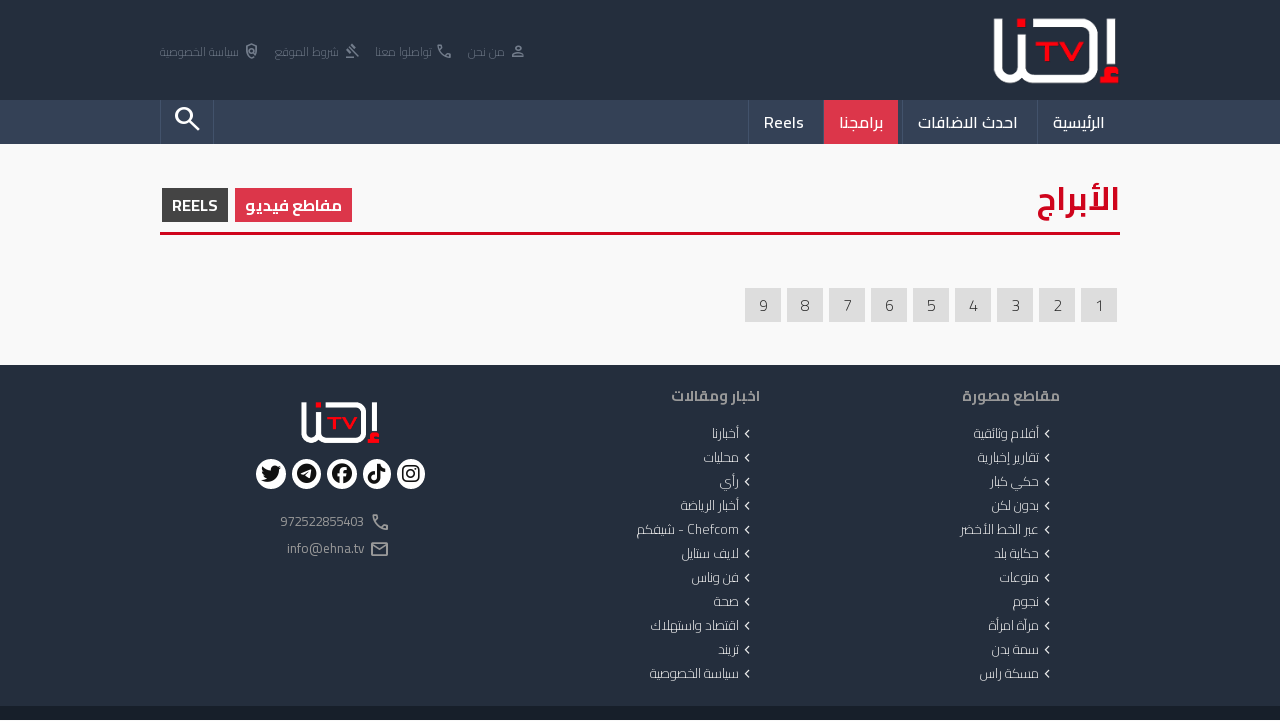

--- FILE ---
content_type: text/html; charset=UTF-8
request_url: https://www.ehna.tv/cat/356/16284
body_size: 4064
content:
<!DOCTYPE html>
<html lang="ar">
<head>
    <meta charset="UTF-8">
    <meta name="viewport" content="width=device-width, initial-scale=1.0">

    

    <title>الأبراج - برامجنا - Ehna.TV</title>

    <meta name="description" content="جميع برامج احنا تي في للمشاهدة المباشرة على الموقع">
    <meta name="keywords" content="هيثم خلايلة ,فلسطين ,العرب ,مدونتي ,منال موسى ,الناصرة ,غزة ,داعش ,اراب ايدول ,وائل ,عواد ,القدس ,رمزي ,ابها ,علي سلام">
    
    <meta name="google-adsense-account" content="ca-pub-7900540823642558">

    <meta property="og:type"               content="article" />
    <meta property="og:url"                content="http://www.ehna.tv/cat/356/16284" />
    <meta property="og:title"              content="الأبراج - برامجنا - Ehna.TV" />
    <meta property="og:description"        content="جميع برامج احنا تي في للمشاهدة المباشرة على الموقع" />
    <meta property="og:image"              content="/Files/old/16856205585081-71028882403.JPG" />
        

    <link rel='stylesheet' href='/web/css/style.css?v=1769287532' />
    <link rel="apple-touch-icon" sizes="180x180" href="/favicon_io/apple-touch-icon.png">
    <link rel="icon" type="image/png" sizes="32x32" href="/favicon_io/favicon-32x32.png">
    <link rel="icon" type="image/png" sizes="16x16" href="/favicon_io/favicon-16x16.png">
    <link rel="manifest" href="/favicon_io/site.webmanifest">

    <link rel="stylesheet" href="https://fonts.googleapis.com/css2?family=Material+Symbols+Outlined:opsz,wght,FILL,GRAD@20..48,100..700,0..1,-50..200" />
    <link rel="preconnect" href="https://fonts.googleapis.com"> 
    <link rel="preconnect" href="https://fonts.gstatic.com" crossorigin>
    <link href="https://fonts.googleapis.com/css2?family=Cairo:wght@200;300;400;500;600;700&display=swap" rel="stylesheet">
    
    <script type='text/javascript' src='https://platform-api.sharethis.com/js/sharethis.js#property=60d8081d9253ec0012a7d3b7&product=inline-share-buttons' async='async'></script>

    <!-- <script src="https://cdn.onesignal.com/sdks/web/v16/OneSignalSDK.page.js" defer></script> -->
    <script>
    // window.OneSignalDeferred = window.OneSignalDeferred || [];
    // OneSignalDeferred.push(function(OneSignal) {
    //     OneSignal.init({
    //         appId: "38373575-fffa-4c80-a032-0dcf75ac87e0",
    //     });
    // });
    </script>
    <body>
    
    <header>
        <div class="he1">
            <div class="mainWidth">
                <a href='/'><img src="/web/images/logo.png"></a>

                <nav class="call">
                    <a href="/articles/14638"><i class="material-symbols-outlined">person</i> من نحن</a>
                    <a href="/articles/14640"><i class="material-symbols-outlined">call</i> تواصلوا معنا</a>
                    <a href="/articles/14639"><i class="material-symbols-outlined">gavel</i> شروط الموقع</a>
                    <a href="/articles/20811"><i class="material-symbols-outlined">policy</i> سياسة الخصوصية</a>
                </nav>
            </div>
        </div>
        <div class="he2">

            <div class="mainWidth">
                <nav class="mainMenu">
                    <a class='linkM ' href="/">الرئيسية</a>
                    <!-- <li class='mainSub' href="javascript:void(0)">
                        القائمة
                        <nav>
                            <a href='/news/158'>أخبارنا</a><a href='/news/367'>محليات</a><a href='/news/380'>رأي</a><a href='/news/363'>أخبار الرياضة</a><a href='/news/374'>Chefcom - شيفكم</a><a href='/news/375'>لايف ستايل</a><a href='/news/376'>فن وناس</a><a href='/news/377'>صحة</a><a href='/news/378'>اقتصاد واستهلاك</a><a href='/news/379'>تريند</a><a href='/news/15562'>سياسة الخصوصية</a>                            
                        </nav>
                    </li> -->
                    <a class='linkM ' href="/new">احدث الاضافات</a>
                    <a class='linkM checked' href="/cat/0">برامجنا</a>
                    <!-- <a class='linkM ' href="/chat">تشات احنا</a> -->
                    <a class='linkM ' href="javascript:blackScreen('/web/ajax/reels.php')">Reels</a>

                    

                    <a class='linkM left '  href="javascript:openSearch()"><i class="material-symbols-outlined">search</i></a>

                    <!-- ShareThis BEGIN -->
                    <div class='shareMenu'>
                        <div class="sharethis-inline-share-buttons"></div>
                    </div>
                    <!-- ShareThis END -->

                </nav>

            </div>
            
        </div>

        <form class='searchHead'  action='/search.php' method='GET' >

            <div class="mainWidth">

                <div style='display:table; margin:auto; white-space:nowrap; background-color:#fff; border-radius:20px;'>
                    <input type='search' name='q' placeholder='ابحث عن..' value=''>
                    <select name='type'>
                        <option  value='article'>في مقالات</option>
                        <option  value='media'>في ميديا</option>
                    </select>

                    <button><i class="material-symbols-outlined">search</i></button>
                </div>
            </div>

        </form>
    </header>

    
    
    <div class="mainWidth">

    
        <div class='pathName'>
            <h1>الأبراج</h1>
                        <div class='opts'>
                <a class='checked' href='javascript:reelSwitch(0)'>مفاطع فيديو</a>
                <a  href='javascript:reelSwitch(1)'>REELS</a>
            </div>        </div>

        <section class='programsList'>

                        
        </section>


                    <section class='programsVideos2'>

                        
        </section>
        
        <nav class='page'>
            <a href='/cat/356'>1</a><a href='/cat/356/2'>2</a><a href='/cat/356/3'>3</a><a href='/cat/356/4'>4</a><a href='/cat/356/5'>5</a><a href='/cat/356/6'>6</a><a href='/cat/356/7'>7</a><a href='/cat/356/8'>8</a><a href='/cat/356/9'>9</a>            
        </nav>

        <div style="height:40px;"></div>
    </div>
    
    <footer>
        <div class="mainWidth">
            <!-- <img class='logo' src="/images/logo.png" alt=""> -->

            <div class="fot">
                <h2>مقاطع مصورة</h2>
                <nav>
                    <a href='/cat/1'><i class='material-symbols-outlined'>chevron_left</i> أفلام وثائقية</a><a href='/cat/2'><i class='material-symbols-outlined'>chevron_left</i> تقارير إخبارية</a><a href='/cat/8'><i class='material-symbols-outlined'>chevron_left</i> حكي كبار</a><a href='/cat/9'><i class='material-symbols-outlined'>chevron_left</i> بدون لكن</a><a href='/cat/10'><i class='material-symbols-outlined'>chevron_left</i> عبر الخط الأخضر</a><a href='/cat/12'><i class='material-symbols-outlined'>chevron_left</i> حكاية بلد</a><a href='/cat/13'><i class='material-symbols-outlined'>chevron_left</i> منوعات</a><a href='/cat/16'><i class='material-symbols-outlined'>chevron_left</i> نجوم</a><a href='/cat/17'><i class='material-symbols-outlined'>chevron_left</i> مرآة امرأة</a><a href='/cat/23'><i class='material-symbols-outlined'>chevron_left</i> سمة بدن</a><a href='/cat/25'><i class='material-symbols-outlined'>chevron_left</i> مسكة راس</a>                </nav>
            </div>

            <div class="fot">
                <h2>اخبار ومقالات</h2>
                <nav>
                    <a href='/news/158'><i class='material-symbols-outlined'>chevron_left</i> أخبارنا</a><a href='/news/367'><i class='material-symbols-outlined'>chevron_left</i> محليات</a><a href='/news/380'><i class='material-symbols-outlined'>chevron_left</i> رأي</a><a href='/news/363'><i class='material-symbols-outlined'>chevron_left</i> أخبار الرياضة</a><a href='/news/374'><i class='material-symbols-outlined'>chevron_left</i> Chefcom - شيفكم</a><a href='/news/375'><i class='material-symbols-outlined'>chevron_left</i> لايف ستايل</a><a href='/news/376'><i class='material-symbols-outlined'>chevron_left</i> فن وناس</a><a href='/news/377'><i class='material-symbols-outlined'>chevron_left</i> صحة</a><a href='/news/378'><i class='material-symbols-outlined'>chevron_left</i> اقتصاد واستهلاك</a><a href='/news/379'><i class='material-symbols-outlined'>chevron_left</i> تريند</a><a href='/news/15562'><i class='material-symbols-outlined'>chevron_left</i> سياسة الخصوصية</a>                   
                </nav>
            </div>

            <!-- <div class="fot">
                <h2>كلمات بحث</h2>
                <nav>
                    <a href='/search.php?q=%D8%B9%D9%84%D8%A7%D9%86'><i class='material-symbols-outlined'>chevron_left</i> علان</a><a href='/search.php?q=%D8%A5%D8%AD%D9%86%D8%A7%2B%D8%A7%D9%84%D8%B4%D8%B9%D8%A8'><i class='material-symbols-outlined'>chevron_left</i> إحنا+الشعب</a><a href='/search.php?q=%2B%D8%AD%D9%8A%D9%81%D8%A7'><i class='material-symbols-outlined'>chevron_left</i> +حيفا</a><a href='/search.php?q=%D8%B9%D8%A8%D8%AF%2B%D8%A7%D9%84%D8%B1%D8%AD%D9%8A%D9%85%2B%D9%85%D8%AD%D9%85%D9%88%D8%AF'><i class='material-symbols-outlined'>chevron_left</i> عبد+الرحيم+محمود</a><a href='/search.php?q=%D8%B9%D9%85%D9%84%2B'><i class='material-symbols-outlined'>chevron_left</i> عمل+</a><a href='/search.php?q=%D8%A7%D9%82%D8%AA%D8%B5%D8%A7%D8%AF%20%2B'><i class='material-symbols-outlined'>chevron_left</i> اقتصاد +</a><a href='/search.php?q=%D9%85%D9%82%D8%A7%D8%A8%D9%84%D9%87+%D9%85%D8%B9+%D8%B9%D9%84%D8%A7%D8%A1+%D8%B9%D9%83%D8%B1&type=article'><i class='material-symbols-outlined'>chevron_left</i> مقابله مع علاء عكر</a>                </nav>
            </div> -->

            <div class="fot call">
                <h2></h2>
                <img src="/images/logo.png" alt="">
                <div class="shareIco">
                    <a target='_blank' href='https://instagram.com/ehna.tv?igshid=MzRlODBiNWFlZA=='><i class="fa-brands fa-instagram"></i></a>
                    <a target='_blank' href='https://www.tiktok.com/@ehna.plus?_t=8fn7RHLEnc9&_r=1'><i class="fa-brands fa-tiktok"></i></a>
                    <a target='_blank' href='https://www.facebook.com/Ehna.Tv?mibextid=LQQJ4d'><i class="fa-brands fa-facebook"></i></a>
                    <a target='_blank' href='https://t.me/EHNAMEDIATV'><i class="fa-brands fa-telegram"></i></a>
                    <a target='_blank' href='https://x.com/Ehnatv3?t=XHaqL2ktfkRX_jx5ZdZrfA&s=08'><i class="fa-brands fa-twitter"></i></a>
                </div>
                <div style="height:20px;"></div>
                <span>
                    <i class="material-symbols-outlined">call</i>
                    <b>972522855403</b>
                </span>

                <span>
                    <i class="material-symbols-outlined">email</i>
                    <b><a href="/cdn-cgi/l/email-protection" class="__cf_email__" data-cfemail="1b72757d745b7e73757a356f6d">[email&#160;protected]</a></b>
                </span>

             

            </div>

        </div>

        

    </footer>
    <footer style="background-color:#171f2a;">
        <div class="mainWidth" >
            <p style="color:#3c424a">جميع الحقوق محفوظة ل Alarz Productions LTD.</p>
        </div>


        <p style="background-color:#0b1017; color:#ccc; padding:15px; text-align:center">Design and Developed by <strong><a target='_blank' href='https://www.iblox.net' style='color:#ff6f6f'>IBlox</a></strong></p>
    </footer>
    
    <script data-cfasync="false" src="/cdn-cgi/scripts/5c5dd728/cloudflare-static/email-decode.min.js"></script><script src="https://kit.fontawesome.com/39e18e5fd0.js" crossorigin="anonymous"></script>
    <script type='text/javascript' src='/web/js/jq.js'></script>
    <script src="https://cdn.jsdelivr.net/npm/jquery.scrollto@2.1.3/jquery.scrollTo.min.js"></script>
    <script type='text/javascript' src='/web/js/script.js?v=1769287532'></script>

    <script>(function(){function c(){var b=a.contentDocument||a.contentWindow.document;if(b){var d=b.createElement('script');d.innerHTML="window.__CF$cv$params={r:'9c3260027a4b1210',t:'MTc2OTI4NzUzMQ=='};var a=document.createElement('script');a.src='/cdn-cgi/challenge-platform/scripts/jsd/main.js';document.getElementsByTagName('head')[0].appendChild(a);";b.getElementsByTagName('head')[0].appendChild(d)}}if(document.body){var a=document.createElement('iframe');a.height=1;a.width=1;a.style.position='absolute';a.style.top=0;a.style.left=0;a.style.border='none';a.style.visibility='hidden';document.body.appendChild(a);if('loading'!==document.readyState)c();else if(window.addEventListener)document.addEventListener('DOMContentLoaded',c);else{var e=document.onreadystatechange||function(){};document.onreadystatechange=function(b){e(b);'loading'!==document.readyState&&(document.onreadystatechange=e,c())}}}})();</script><script defer src="https://static.cloudflareinsights.com/beacon.min.js/vcd15cbe7772f49c399c6a5babf22c1241717689176015" integrity="sha512-ZpsOmlRQV6y907TI0dKBHq9Md29nnaEIPlkf84rnaERnq6zvWvPUqr2ft8M1aS28oN72PdrCzSjY4U6VaAw1EQ==" data-cf-beacon='{"version":"2024.11.0","token":"a807a03006a74fd6ac1c9d5890cca70d","r":1,"server_timing":{"name":{"cfCacheStatus":true,"cfEdge":true,"cfExtPri":true,"cfL4":true,"cfOrigin":true,"cfSpeedBrain":true},"location_startswith":null}}' crossorigin="anonymous"></script>
</body>
</html>